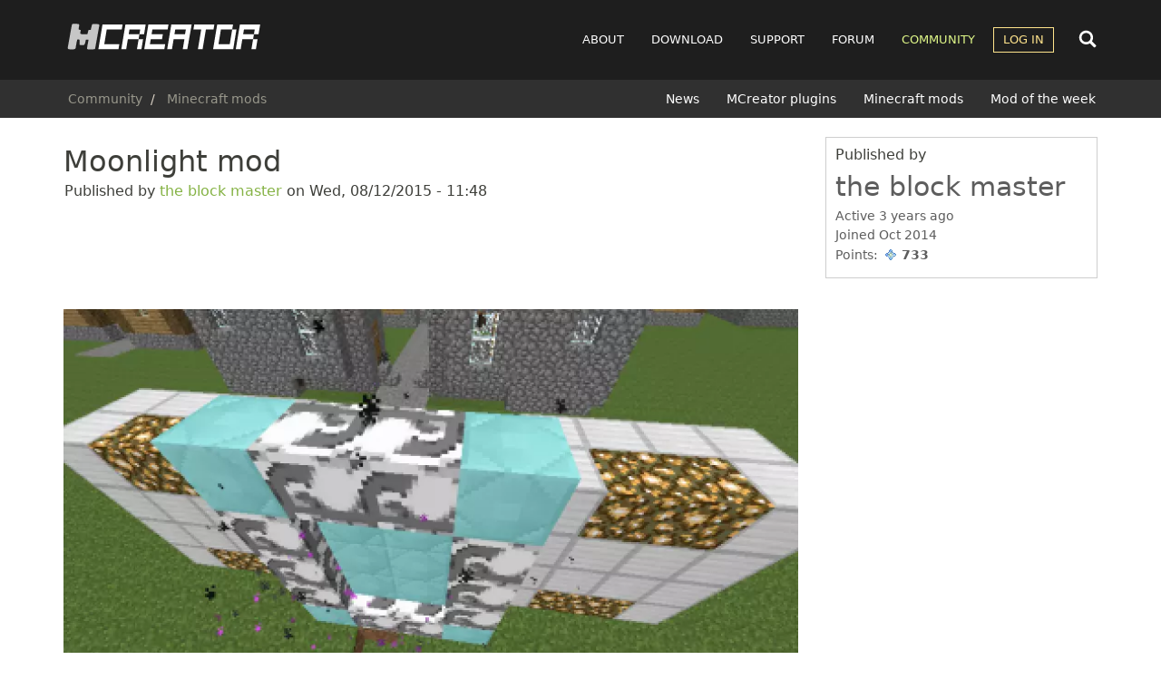

--- FILE ---
content_type: text/html; charset=UTF-8
request_url: https://mcreator.net/modification/15309/moonlight-mod
body_size: 11990
content:
<!DOCTYPE html>
<html  lang="en" dir="ltr">
  <head>
        <link rel="preconnect" href="https://cdn.mcreator.net" crossorigin>
        <link rel="preconnect" href="https://pagead2.googlesyndication.com" crossorigin>
    <link rel="preconnect" href="https://googleads.g.doubleclick.net" crossorigin>

    
    <meta charset="utf-8" />
<script async>!function(){var e=window.location.hostname,t=document.createElement("script"),n=document.getElementsByTagName("script")[0],a="https://cmp.inmobi.com".concat("/choice/","MH8trVM4TdTZW","/",e,"/choice.js?tag_version=V3"),p=0;t.async=!0,t.type="text/javascript",t.src=a,n.parentNode.insertBefore(t,n),function(){for(var e,t="__tcfapiLocator",n=[],a=window;a;){try{if(a.frames[t]){e=a;break}}catch(e){}if(a===window.top)break;a=a.parent}e||(!function e(){var n=a.document,p=!!a.frames[t];if(!p)if(n.body){var s=n.createElement("iframe");s.style.cssText="display:none",s.name=t,n.body.appendChild(s)}else setTimeout(e,5);return!p}(),a.__tcfapi=function(){var e,t=arguments;if(!t.length)return n;if("setGdprApplies"===t[0])t.length>3&&2===t[2]&&"boolean"==typeof t[3]&&(e=t[3],"function"==typeof t[2]&&t[2]("set",!0));else if("ping"===t[0]){var a={gdprApplies:e,cmpLoaded:!1,cmpStatus:"stub"};"function"==typeof t[2]&&t[2](a)}else"init"===t[0]&&"object"==typeof t[3]&&(t[3]=Object.assign(t[3],{tag_version:"V3"})),n.push(t)},a.addEventListener("message",(function(e){var t="string"==typeof e.data,n={};try{n=t?JSON.parse(e.data):e.data}catch(e){}var a=n.__tcfapiCall;a&&window.__tcfapi(a.command,a.version,(function(n,p){var s={__tcfapiReturn:{returnValue:n,success:p,callId:a.callId}};t&&(s=JSON.stringify(s)),e&&e.source&&e.source.postMessage&&e.source.postMessage(s,"*")}),a.parameter)}),!1))}(),function(){const e=["2:tcfeuv2","6:uspv1","7:usnatv1","8:usca","9:usvav1","10:uscov1","11:usutv1","12:usctv1"];window.__gpp_addFrame=function(e){if(!window.frames[e])if(document.body){var t=document.createElement("iframe");t.style.cssText="display:none",t.name=e,document.body.appendChild(t)}else window.setTimeout(window.__gpp_addFrame,10,e)},window.__gpp_stub=function(){var t=arguments;if(__gpp.queue=__gpp.queue||[],__gpp.events=__gpp.events||[],!t.length||1==t.length&&"queue"==t[0])return __gpp.queue;if(1==t.length&&"events"==t[0])return __gpp.events;var n=t[0],a=t.length>1?t[1]:null,p=t.length>2?t[2]:null;if("ping"===n)a({gppVersion:"1.1",cmpStatus:"stub",cmpDisplayStatus:"hidden",signalStatus:"not ready",supportedAPIs:e,cmpId:10,sectionList:[],applicableSections:[-1],gppString:"",parsedSections:{}},!0);else if("addEventListener"===n){"lastId"in __gpp||(__gpp.lastId=0),__gpp.lastId++;var s=__gpp.lastId;__gpp.events.push({id:s,callback:a,parameter:p}),a({eventName:"listenerRegistered",listenerId:s,data:!0,pingData:{gppVersion:"1.1",cmpStatus:"stub",cmpDisplayStatus:"hidden",signalStatus:"not ready",supportedAPIs:e,cmpId:10,sectionList:[],applicableSections:[-1],gppString:"",parsedSections:{}}},!0)}else if("removeEventListener"===n){for(var i=!1,o=0;o<__gpp.events.length;o++)if(__gpp.events[o].id==p){__gpp.events.splice(o,1),i=!0;break}a({eventName:"listenerRemoved",listenerId:p,data:i,pingData:{gppVersion:"1.1",cmpStatus:"stub",cmpDisplayStatus:"hidden",signalStatus:"not ready",supportedAPIs:e,cmpId:10,sectionList:[],applicableSections:[-1],gppString:"",parsedSections:{}}},!0)}else"hasSection"===n?a(!1,!0):"getSection"===n||"getField"===n?a(null,!0):__gpp.queue.push([].slice.apply(t))},window.__gpp_msghandler=function(e){var t="string"==typeof e.data;try{var n=t?JSON.parse(e.data):e.data}catch(e){n=null}if("object"==typeof n&&null!==n&&"__gppCall"in n){var a=n.__gppCall;window.__gpp(a.command,(function(n,p){var s={__gppReturn:{returnValue:n,success:p,callId:a.callId}};e.source.postMessage(t?JSON.stringify(s):s,"*")}),"parameter"in a?a.parameter:null,"version"in a?a.version:"1.1")}},"__gpp"in window&&"function"==typeof window.__gpp||(window.__gpp=window.__gpp_stub,window.addEventListener("message",window.__gpp_msghandler,!1),window.__gpp_addFrame("__gppLocator"))}();var s=function(){var e=arguments;typeof window.__uspapi!==s&&setTimeout((function(){void 0!==window.__uspapi&&window.__uspapi.apply(window.__uspapi,e)}),500)};if(void 0===window.__uspapi){window.__uspapi=s;var i=setInterval((function(){p++,window.__uspapi===s&&p<3?console.warn("USP is not accessible"):clearInterval(i)}),6e3)}}();</script>
<meta name="description" content="This mod adds a trident, a dimension, an ore, a block and more! (currentlyhere is no crafting recipe for moonlight block, therefore you cannot travel to the dimension in survival, sorry:( ) crafting recipes: file:///C:/Users/Geordieman/AppData/Roaming/.minecraft/screenshots/2015-08-12_11.59.18.png" />
<meta name="abstract" content="MCreator is open source software used to make Minecraft Java Edition mods, Bedrock Edition Add-Ons, resource packs, and data packs using an intuitive easy-to-learn interface or with an integrated code editor. It is used worldwide by Minecraft players, mod developers, for education and by STEM workshops." />
<meta name="keywords" content="mod maker,minecraft mod maker,game server,game design,mods,free download,mod maker,mod download,minecraft forge,computer games" />
<meta name="viewport" content="width=device-width, initial-scale=1.0" />
<script async src="//cdn.mcreator.net/sites/default/files/google_analytics/gtag.js?t9a662"></script>
<script>window.dataLayer = window.dataLayer || [];function gtag(){dataLayer.push(arguments)};gtag("js", new Date());gtag("set", "developer_id.dMDhkMT", true);gtag("config", "G-ZHWV4L0SPX", {"groups":"default","page_placeholder":"PLACEHOLDER_page_location","allow_ad_personalization_signals":false});</script>
<script>var ct_check_js_val = '8cf13302febdeae7aa69edc902bfda2c';var drupal_ac_antibot_cookie_value = 'c4791310e78e9840aa66ca045c0e76762d33cbd8d528c26e6b6635ea99491569';var ct_use_cookies = 1;var ct_use_alt_cookies = 0;var ct_capture_buffer = 0;var ct_use_bot_detector = 1;</script>
<script type="application/ld+json">{
    "@context": "https://schema.org",
    "@graph": [
        {
            "@type": "WebPage",
            "@id": "https://mcreator.net/modification/15309/moonlight-mod",
            "description": "This mod adds a trident, a dimension, an ore, a block and more! (currentlyhere is no crafting recipe for moonlight block, therefore you cannot travel to the dimension in survival, sorry:( )\ncrafting recipes:\nfile:///C:/Users/Geordieman/AppData/Roaming/.minecraft/screenshots/2015-08-12_11.59.18.png"
        }
    ]
}</script>
<link rel="icon" href="//cdn.mcreator.net/themes/mcreator/favicon.ico" type="image/vnd.microsoft.icon" />
<link rel="canonical" href="https://mcreator.net/modification/15309/moonlight-mod" />
<link rel="shortlink" href="https://mcreator.net/node/15309" />


    <meta name="theme-color" content="#8be05f">
    <meta name="robots" content="max-image-preview:large">

    <link rel="apple-touch-icon" sizes="180x180" href="https://cdn.mcreator.net/image/apple-touch-icon.png">
    <link rel="icon" type="image/png" sizes="32x32" href="https://cdn.mcreator.net/image/favicon-32x32.png">
    <link rel="icon" type="image/png" sizes="16x16" href="https://cdn.mcreator.net/image/favicon-16x16.png">

    <title>Moonlight mod | MCreator</title>

    <link rel="stylesheet" media="all" href="//cdn.mcreator.net/sites/default/files/css/css_gySERov9j7VhCozwVAG4liU-DEpd-67lZALchELkBfA.css?delta=0&amp;language=en&amp;theme=mcreator&amp;include=eJxty-0KwjAMheEbqssllXTLumq6lCR12937BQrqnxfOA4d257JeYNLekAd6zTAzZnhk-DMjnnEPdVRCFwXsvog2XOljmSUhn8yP-yG_PdZiIzSVrGT2xbagUrDDnCokNArXQpvBs0OVqTOFjdIsWmMScXPFBj9yA-o6Utk" />
<link rel="stylesheet" media="all" href="//cdn.mcreator.net/sites/default/files/css/css_KXjk7EwZK4mTAEQdr7vnzGhalXK1ybyux9dHxxmR4wI.css?delta=1&amp;language=en&amp;theme=mcreator&amp;include=eJxty-0KwjAMheEbqssllXTLumq6lCR12937BQrqnxfOA4d257JeYNLekAd6zTAzZnhk-DMjnnEPdVRCFwXsvog2XOljmSUhn8yP-yG_PdZiIzSVrGT2xbagUrDDnCokNArXQpvBs0OVqTOFjdIsWmMScXPFBj9yA-o6Utk" />

    <script src="//cdn.mcreator.net/sites/default/files/js/js_pCDWrIK-9dwOfA6nNEX1qyraAIT_cwrSlNM5cTpNpbo.js?scope=header&amp;delta=0&amp;language=en&amp;theme=mcreator&amp;include=[base64]"></script>

  </head>
  <body class="page-id-15309 path-node page-node-type-modification">
        <script>function shouldUseDarkMode(){return localStorage.getItem("darkmode")==="enabled"}shouldUseDarkMode()&&document.body.classList.add("darkmode");</script>
    <a href="#main-content" class="visually-hidden focusable skip-link">
      Skip to main content
    </a>
    
      <div class="dialog-off-canvas-main-canvas" data-off-canvas-main-canvas>
                        <header class="navbar navbar-default" id="navbar">

            <div class="container">

    <div class="navbar-header">
          <div class="region region-navigation">
                <a class="logo navbar-btn pull-left" href="/" title="Home" rel="home">
            <img src="//cdn.mcreator.net/themes/mcreator/logo.svg" alt="Home" width="220" height="36" />
        </a>
            
  </div>

                    <button type="button" class="navbar-toggle collapsed" data-toggle="collapse" data-target="#navbar-collapse">
                <span class="sr-only">Toggle navigation</span>
                <span class="icon-bar top-bar"></span>
                <span class="icon-bar middle-bar"></span>
                <span class="icon-bar bottom-bar"></span>
            </button>
            </div>

    <div id="navbar-other">
        <div class="search-nav" id="search-nav-div">
            <form action="/search/content">
                <input name="keys" id="search-nav-input" aria-label="Search content">
            </form>
        </div>

        <div class="search-button search-open">
            <svg width="24" height="24">
                <use href="//mcreator.net/image/sprite.svg#search"></use>
            </svg>
        </div>
    </div>

            <div id="navbar-collapse" class="navbar-collapse collapse">

              <div class="region region-navigation-collapsible">
    <nav role="navigation" aria-labelledby="block-mcreator-main-menu-menu" id="block-mcreator-main-menu">
            
  <h2 class="visually-hidden" id="block-mcreator-main-menu-menu">Main navigation</h2>
  

        
      <ul class="menu menu--main nav navbar-nav">
                      <li class="about first">
                                        <a href="/about" title="About" data-drupal-link-system-path="node/6">About</a>
              </li>
                      <li class="download">
                                        <a href="/download" data-drupal-link-system-path="download">Download</a>
              </li>
                      <li class="support">
                                        <a href="/support" data-drupal-link-system-path="support">Support</a>
              </li>
                      <li class="forum">
                                        <a href="/forum" data-drupal-link-system-path="forum">Forum</a>
              </li>
                      <li class="community active active-trail">
                                        <a href="/community" class="active-trail" data-drupal-link-system-path="community">Community</a>
              </li>
                      <li class="log-in expanded dropdown last">
                                                                    <a href="/user/login" class="dropdown-toggle" data-toggle="dropdown" data-drupal-link-system-path="user/login">Log in <span class="caret"></span></a>
                        <ul class="dropdown-menu">
                      <li class="first last">
                                        <a href="/user/register" data-drupal-link-system-path="user/register">Register</a>
              </li>
        </ul>
  
              </li>
        </ul>
  

  </nav>

  </div>

        </div>
    
</div>

            
                <div class="header-below">
                    <div class="container">

                                                                                    <div class="header-breadcrumb">
                                      <div class="region region-breadcrumb-header">
        <ol class="breadcrumb">
          <li >
                  <a href="/community">Community</a>
              </li>
          <li >
                  <a href="/modifications">Minecraft mods</a>
              </li>
      </ol>


  </div>

                                </div>
                                                    
                                                                                    <div class="header-submenu">
                                      <div class="region region-submenu-header">
    <nav role="navigation" aria-labelledby="block-submenucommunity-menu" id="block-submenucommunity">
            
  <h2 class="visually-hidden" id="block-submenucommunity-menu">SUBMENU: Community</h2>
  

        
      <ul class="menu menu--submenu nav">
                      <li class="first">
                                        <a href="/news" data-drupal-link-system-path="news">News</a>
              </li>
                      <li>
                                        <a href="/plugins" data-drupal-link-system-path="plugins">MCreator plugins</a>
              </li>
                      <li>
                                        <a href="/modifications" data-drupal-link-system-path="modifications">Minecraft mods</a>
              </li>
                      <li class="last">
                                        <a href="/motw" data-drupal-link-system-path="motw">Mod of the week</a>
              </li>
        </ul>
  

  </nav>

  </div>

                                </div>
                                                                        </div>
                </div>

            
        </header>
    
    <div role="main" class="main-container container js-quickedit-main-content">
        <div class="row">
                                                            <div class="col-sm-12">
                        
                    </div>
                                    </div>
        <div class="row" id="main-content-region">
            
                        
            
            <section class="content-cont col-sm-8 sds">

                                                                            <div class="highlighted">  <div class="region region-highlighted">
    <div data-drupal-messages-fallback class="hidden"></div>

  </div>
</div>
                                    
                                                                            
                                    
                                                    <a href="#main-content" id="main-content" tabindex="-1" aria-label="Main content"></a>
                      <div class="region region-content">
        <h1 class="page-header">
<span>Moonlight mod</span>
</h1>

  <article data-history-node-id="15309" class="modification full clearfix">

    
    
        

            <footer>
                        <div class="author">
                Published by 
<span><a title="View user profile." href="/user/54985/block-master">the block master</a></span>
 on 
<span><time datetime="2015-08-12T11:48:09+00:00" title="Wednesday, August 12, 2015 - 11:48">Wed, 08/12/2015 - 11:48</time>
</span>
                
            </div>
        </footer>
    
    <div class="content">
        <div class="adsensead mobile-hide" style="margin-top: -15px; margin-bottom: 15px;">
    <ins class="adsbygoogle ad_banner"
         style="display:block"
         data-ad-client="ca-pub-4471283055234552"
         data-ad-slot="5746003828"
         data-ad-format="horizontal"
         data-full-width-responsive="true"></ins>
    <script>
        (adsbygoogle = window.adsbygoogle || []).push({});
    </script>
</div>
<div class="field field--name-field-images field--items field--carousel">
    <div id="field-carousel">
        
        <div class="carousel-inner">
                            <div class="item active">
                                                                    <picture>
                  <source srcset="//cdn.mcreator.net/sites/default/files/styles/modification_slider_pi/public/modifications/2015-08-12_12.27.59.webp?itok=gRvK6znk 1x" type="image/webp" width="800" height="430"/>
              <source srcset="//cdn.mcreator.net/sites/default/files/styles/modification_slider_pi/public/modifications/2015-08-12_12.27.59.png?itok=gRvK6znk 1x" type="image/png" width="800" height="430"/>
                  <img loading="eager" fetchpriority="high" srcset="//cdn.mcreator.net/sites/default/files/styles/modification_slider_pi/public/modifications/2015-08-12_12.27.59.png?itok=gRvK6znk 1x" width="800" height="430" src="//cdn.mcreator.net/sites/default/files/styles/modification_slider_pi/public/modifications/2015-08-12_12.27.59.png?itok=gRvK6znk" alt="" class="img-responsive" />

  </picture>


                                        <div class="carousel-caption">
                        <span></span>
                        <p></p>
                    </div>
                </div>
                    </div>

            </div>
</div><div class="field field--name-field-download-count"><div class="field--label">Downloads:</div><div class="field--item">103</div></div>

    


<div class="flag flag-upvote-modification js-flag-upvote-modification-15309 action-flag">
    <span class="upvote-mod-stats">Upvotes: <span class="field--item">0</span></span>
    </div>

<div class="socshare">
    <span class="lead">Share this:</span>
    <ul>
        <li>
            <a href="https://twitter.com/intent/tweet?url=https%3A%2F%2Fmcreator.net%2Fmodification%2F15309%2Fmoonlight-mod" target="_blank" rel="nofollow">
                <svg class="icon-twitter"><use href="//mcreator.net/image/sprite.svg#twitter"></use></svg>
            </a>
        </li>
        <li>
            <a href="https://www.facebook.com/sharer/sharer.php?u=https%3A%2F%2Fmcreator.net%2Fmodification%2F15309%2Fmoonlight-mod" target="_blank" rel="nofollow">
                <svg class="icon-facebook"><use href="//mcreator.net/image/sprite.svg#facebook"></use></svg>
            </a>
        </li>
        <li class="share-other">
            <span style="cursor: pointer;">
                <span id="shareother">Other</span>
            </span>
        </li>
    </ul>
</div>

<script>
    document.getElementById('shareother').addEventListener('click', async () => {
        if (navigator.share) {
            try {
                await navigator.share({
                    title: document.title,
                    url: document.location.href.split('#')[0]
                });
            } catch (e) {
            }
        }
    });
</script>
  <div class="field field--name-field-release-type field--type-list-string field--label-inline">
    <div class="field--label">Project status</div>
              <div class="field--item">In development</div>
          </div>

  <div class="field field--name-field-minecraft-version field--type-list-string field--label-inline">
    <div class="field--label">Supported Minecraft versions</div>
          <div class="field--items">
              <div class="field--item">1.7.10</div>
              </div>
      </div>
<p><a href="#moddownloads">Jump to downloads</a><br></p>
            <div class="field field--name-body field--type-text-with-summary field--label-hidden field--item"><p><img alt="How to craft the moonlight potion" src="///C:/Users/Geordieman/AppData/Roaming/.minecraft/screenshots/2015-08-12_11.59.18.png">This mod adds a trident, a dimension, an ore, a block and more!<img alt src="///C:/Users/Geordieman/AppData/Roaming/.minecraft/screenshots/2015-08-12_11.59.18.png">&nbsp;(currentlyhere is no crafting recipe for moonlight block, therefore you cannot travel to the dimension in survival, sorry:( )</p>
<p>crafting recipes:</p>
<p>file:///C:/Users/Geordieman/AppData/Roaming/.minecraft/screenshots/2015-08-12_11.59.18.png</p>
<p>file:///C:/Users/Geordieman/AppData/Roaming/.minecraft/screenshots/2015-08-12_12.05.40.png</p>
<p>file:///C:/Users/Geordieman/AppData/Roaming/.minecraft/screenshots/2015-08-12_12.06.21.png</p></div>
      <a name="moddownloads"></a><div class="field-group-tabs-wrapper"><div data-vertical-tabs-panes><input class="vertical-tabs__active-tab" type="hidden" /><div class="js-form-wrapper form-wrapper form-item js-form-item panel panel-default" id="mod-download">

              <div class="panel-heading">
                          <a aria-controls="mod-download--content" aria-expanded="true" aria-pressed="true" data-toggle="collapse" role="button" class="panel-title" href="#mod-download--content">Downloads</a>
              </div>
      
            
    
    <div id="mod-download--content" class="panel-body panel-collapse collapse fade in">
            
  <div class="field field--name-field-modification-file field--type-file field--label-above">
    <div class="field--label">Minecraft mod files</div>
          <div class="field--items">
              <div class="field--item"><span class="file">
      <span class="file-icon">
          <span class="icon glyphicon glyphicon-file text-primary" aria-hidden="true"></span>
      </span>
      <span class="file-link">
          <a href="/modificationdl/15309/file/0/31468">moonlight mod- 1.7.10.zip</a>      </span>
      <span class="file-size">Uploaded on: 08/12/2015 - 11:48&nbsp;&nbsp;&nbsp;File size: 75.69 KB</span>
</span></div>
              </div>
      </div>

          </div>
  
    
</div>
</div>
</div><div class="adsensead" style="margin-bottom: 45px; margin-top: 30px;">
    <ins class="adsbygoogle ad_banner"
         style="display:block"
         data-ad-client="ca-pub-4471283055234552"
         data-ad-slot="5746003828"
         data-ad-format="horizontal"
         data-full-width-responsive="true"></ins>
    <script>
        (adsbygoogle = window.adsbygoogle || []).push({});
    </script>
</div>
<section id="node-modification-comment" class="comments">

  <a name="comment-form"></a>

  
  
  <a name="comments"></a>

  <div class="allcomments">
    

<article data-comment-user-id="54985" id="comment-22530" class="js-ajax-comments-id-22530 js-comment">

    <div class="comment-wrapper">

        <div class="comment-img">
            <article>
  
            <div class="field field--name-user-picture field--type-image field--label-hidden field--item">  <a href="/user/54985/block-master">  <picture>
                  <source srcset="//cdn.mcreator.net/sites/default/files/styles/thumbnail/public/pictures/picture-54985-1451238045.webp?itok=kjsF3LpO 1x" type="image/webp" width="100" height="100"/>
              <source srcset="//cdn.mcreator.net/sites/default/files/styles/thumbnail/public/pictures/picture-54985-1451238045.jpg?itok=kjsF3LpO 1x" type="image/jpeg" width="100" height="100"/>
                  <img loading="lazy" srcset="//cdn.mcreator.net/sites/default/files/styles/thumbnail/public/pictures/picture-54985-1451238045.jpg?itok=kjsF3LpO 1x" width="100" height="100" src="//cdn.mcreator.net/sites/default/files/styles/thumbnail/public/pictures/picture-54985-1451238045.jpg?itok=kjsF3LpO" alt="Profile picture for user the block master" class="img-responsive" />

  </picture>
</a>
</div>
      </article>

        </div>

        <div class="comment-content">
            <footer>

                <mark class="hidden" data-comment-timestamp="1452327796"></mark>

                <p>
                                            <span class="usertag op">Author</span>
                    
                    
                    
                    Submitted by <a title="View user profile." href="/user/54985/block-master">the block master</a> on Sat, 01/09/2016 - 08:23

                    <a class="comment-permalink" href="/comment/22530/#comment-22530" title="Link to this comment">Permalink</a>
                </p>

                
            </footer>
            <div>
                                
            <div class="field field--name-comment-body field--type-text-long field--label-hidden field--item"><p>Bad news! Because  I made this mod on my old laptop I no longer have the files :( I cant update it...<br />
But I can recreate it ;)...</p>
</div>
      <ul class="links inline list-inline"><li class="comment-forbidden"><a href="/user/login?destination=/modification/15309/moonlight-mod%23comment-form">Log in</a> or <a href="/user/register?destination=/modification/15309/moonlight-mod%23comment-form">register</a> to post comments</li></ul>
            </div>
        </div>

    </div>

</article>


<article data-comment-user-id="197747" id="comment-22112" class="js-ajax-comments-id-22112 js-comment">

    <div class="comment-wrapper">

        <div class="comment-img">
            <article>
  
            <div class="field field--name-user-picture field--type-image field--label-hidden field--item">  <a href="/user/197747/freddizzz789">  <picture>
                  <source srcset="//cdn.mcreator.net/sites/default/files/styles/thumbnail/public/default_images/avatar_2.webp?itok=irWI5rT3 1x" type="image/webp" width="90" height="90"/>
              <source srcset="//cdn.mcreator.net/sites/default/files/styles/thumbnail/public/default_images/avatar_2.png?itok=irWI5rT3 1x" type="image/png" width="90" height="90"/>
                  <img loading="lazy" srcset="//cdn.mcreator.net/sites/default/files/styles/thumbnail/public/default_images/avatar_2.png?itok=irWI5rT3 1x" width="90" height="90" src="//cdn.mcreator.net/sites/default/files/styles/thumbnail/public/default_images/avatar_2.png?itok=irWI5rT3" alt="MCreator User Profile Picture" class="img-responsive" />

  </picture>
</a>
</div>
      </article>

        </div>

        <div class="comment-content">
            <footer>

                <mark class="hidden" data-comment-timestamp="1451389022"></mark>

                <p>
                    
                    
                    
                    Submitted by <a title="View user profile." href="/user/197747/freddizzz789">freddizzz789</a> on Tue, 12/29/2015 - 11:37

                    <a class="comment-permalink" href="/comment/22112/#comment-22112" title="Link to this comment">Permalink</a>
                </p>

                
            </footer>
            <div>
                                
            <div class="field field--name-comment-body field--type-text-long field--label-hidden field--item"><p>could you add some weapons plz! i play  the mod but there are no weapons! if there are i can not<br />
get them on my pc????</p>
</div>
      <ul class="links inline list-inline"><li class="comment-forbidden"><a href="/user/login?destination=/modification/15309/moonlight-mod%23comment-form">Log in</a> or <a href="/user/register?destination=/modification/15309/moonlight-mod%23comment-form">register</a> to post comments</li></ul>
            </div>
        </div>

    </div>

</article>


<article data-comment-user-id="54985" id="comment-21987" class="js-ajax-comments-id-21987 js-comment">

    <div class="comment-wrapper">

        <div class="comment-img">
            <article>
  
            <div class="field field--name-user-picture field--type-image field--label-hidden field--item">  <a href="/user/54985/block-master">  <picture>
                  <source srcset="//cdn.mcreator.net/sites/default/files/styles/thumbnail/public/pictures/picture-54985-1451238045.webp?itok=kjsF3LpO 1x" type="image/webp" width="100" height="100"/>
              <source srcset="//cdn.mcreator.net/sites/default/files/styles/thumbnail/public/pictures/picture-54985-1451238045.jpg?itok=kjsF3LpO 1x" type="image/jpeg" width="100" height="100"/>
                  <img loading="lazy" srcset="//cdn.mcreator.net/sites/default/files/styles/thumbnail/public/pictures/picture-54985-1451238045.jpg?itok=kjsF3LpO 1x" width="100" height="100" src="//cdn.mcreator.net/sites/default/files/styles/thumbnail/public/pictures/picture-54985-1451238045.jpg?itok=kjsF3LpO" alt="Profile picture for user the block master" class="img-responsive" />

  </picture>
</a>
</div>
      </article>

        </div>

        <div class="comment-content">
            <footer>

                <mark class="hidden" data-comment-timestamp="1451131692"></mark>

                <p>
                                            <span class="usertag op">Author</span>
                    
                    
                    
                    Submitted by <a title="View user profile." href="/user/54985/block-master">the block master</a> on Sat, 12/26/2015 - 12:08

                    <a class="comment-permalink" href="/comment/21987/#comment-21987" title="Link to this comment">Permalink</a>
                </p>

                
            </footer>
            <div>
                                
            <div class="field field--name-comment-body field--type-text-long field--label-hidden field--item"><p>Im updating it!</p>
</div>
      <ul class="links inline list-inline"><li class="comment-forbidden"><a href="/user/login?destination=/modification/15309/moonlight-mod%23comment-form">Log in</a> or <a href="/user/register?destination=/modification/15309/moonlight-mod%23comment-form">register</a> to post comments</li></ul>
            </div>
        </div>

    </div>

</article>


<article data-comment-user-id="152060" id="comment-18362" class="js-ajax-comments-id-18362 js-comment">

    <div class="comment-wrapper">

        <div class="comment-img">
            <article>
  
            <div class="field field--name-user-picture field--type-image field--label-hidden field--item">  <a href="/user/152060/mordorne">  <picture>
                  <source srcset="//cdn.mcreator.net/sites/default/files/styles/thumbnail/public/default_images/avatar_2.webp?itok=irWI5rT3 1x" type="image/webp" width="90" height="90"/>
              <source srcset="//cdn.mcreator.net/sites/default/files/styles/thumbnail/public/default_images/avatar_2.png?itok=irWI5rT3 1x" type="image/png" width="90" height="90"/>
                  <img loading="lazy" srcset="//cdn.mcreator.net/sites/default/files/styles/thumbnail/public/default_images/avatar_2.png?itok=irWI5rT3 1x" width="90" height="90" src="//cdn.mcreator.net/sites/default/files/styles/thumbnail/public/default_images/avatar_2.png?itok=irWI5rT3" alt="MCreator User Profile Picture" class="img-responsive" />

  </picture>
</a>
</div>
      </article>

        </div>

        <div class="comment-content">
            <footer>

                <mark class="hidden" data-comment-timestamp="1439761916"></mark>

                <p>
                    
                    
                    
                    Submitted by <a title="View user profile." href="/user/152060/mordorne">Mordorne</a> on Sun, 08/16/2015 - 21:51

                    <a class="comment-permalink" href="/comment/18362/#comment-18362" title="Link to this comment">Permalink</a>
                </p>

                
            </footer>
            <div>
                                
            <div class="field field--name-comment-body field--type-text-long field--label-hidden field--item"><p>Could you please update this mod with more items and blocks. Also add crafting recipe to the dimension blocks please. Then it would be epic</p>
</div>
      <ul class="links inline list-inline"><li class="comment-forbidden"><a href="/user/login?destination=/modification/15309/moonlight-mod%23comment-form">Log in</a> or <a href="/user/register?destination=/modification/15309/moonlight-mod%23comment-form">register</a> to post comments</li></ul>
            </div>
        </div>

    </div>

</article>


<article data-comment-user-id="54985" id="comment-18241" class="js-ajax-comments-id-18241 js-comment">

    <div class="comment-wrapper">

        <div class="comment-img">
            <article>
  
            <div class="field field--name-user-picture field--type-image field--label-hidden field--item">  <a href="/user/54985/block-master">  <picture>
                  <source srcset="//cdn.mcreator.net/sites/default/files/styles/thumbnail/public/pictures/picture-54985-1451238045.webp?itok=kjsF3LpO 1x" type="image/webp" width="100" height="100"/>
              <source srcset="//cdn.mcreator.net/sites/default/files/styles/thumbnail/public/pictures/picture-54985-1451238045.jpg?itok=kjsF3LpO 1x" type="image/jpeg" width="100" height="100"/>
                  <img loading="lazy" srcset="//cdn.mcreator.net/sites/default/files/styles/thumbnail/public/pictures/picture-54985-1451238045.jpg?itok=kjsF3LpO 1x" width="100" height="100" src="//cdn.mcreator.net/sites/default/files/styles/thumbnail/public/pictures/picture-54985-1451238045.jpg?itok=kjsF3LpO" alt="Profile picture for user the block master" class="img-responsive" />

  </picture>
</a>
</div>
      </article>

        </div>

        <div class="comment-content">
            <footer>

                <mark class="hidden" data-comment-timestamp="1439380154"></mark>

                <p>
                                            <span class="usertag op">Author</span>
                    
                    
                    
                    Submitted by <a title="View user profile." href="/user/54985/block-master">the block master</a> on Wed, 08/12/2015 - 11:49

                    <a class="comment-permalink" href="/comment/18241/#comment-18241" title="Link to this comment">Permalink</a>
                </p>

                
            </footer>
            <div>
                                
            <div class="field field--name-comment-body field--type-text-long field--label-hidden field--item"><p>How do you like the mod!</p>
</div>
      <ul class="links inline list-inline"><li class="comment-forbidden"><a href="/user/login?destination=/modification/15309/moonlight-mod%23comment-form">Log in</a> or <a href="/user/register?destination=/modification/15309/moonlight-mod%23comment-form">register</a> to post comments</li></ul>
            </div>
        </div>

    </div>

</article>

  </div>

</section>
<ul class="links inline list-inline"><li class="comment-forbidden"><a href="/user/login?destination=/modification/15309/moonlight-mod%23comment-form">Log in</a> or <a href="/user/register?destination=/modification/15309/moonlight-mod%23comment-form">register</a> to post comments</li></ul><div class="views-element-container form-group"></div>

    </div>

</article>


  </div>

                            </section>

                                                            <aside class="sidebar-second col-sm-4 sds" id="main-sidebar" role="complementary">
                          <div class="region region-sidebar-second">
    <section id="block-mcreatorauthorpanelblock" class="block block-mcreator-misc block-mcreator-authpan clearfix">
  
      <h2 class="block-title">Published by</h2>
    

      <div id="authorpane-block">




    <footer class="authorpane" data-user="54985">
        <div class="author" rel="schema:author">
            <a class="username" title="View user profile" href="/user/54985/block-master" typeof="schema:Person" property="schema:name">the block master
            </a>
                    </div>

        <div class="userindicator">
            <div class="lastseen" data-access-timestamp="1656880129"></div>
        </div>
        <div class="membersince">
            Joined Oct 2014
        </div>
                <div class="userpoints">
    Points: <span class="points"
                  data-user="54985"
                  data-user-A="1413786123"
                  data-user-days="4112.9963657407"
                  data-user-stats-node='[{&quot;type&quot;:&quot;wiki_page&quot;,&quot;count&quot;:0},{&quot;type&quot;:&quot;forum&quot;,&quot;count&quot;:0},{&quot;type&quot;:&quot;mcreator_plugin&quot;,&quot;count&quot;:0},{&quot;type&quot;:&quot;modification&quot;,&quot;count&quot;:1}]'
                  data-user-stats-comments='[{&quot;comment&quot;:&quot;54985&quot;,&quot;count&quot;:&quot;3&quot;}]'
    ></span>
    <div class="userpointsbox">
        <p>User statistics:</p>
        <ul>
            <li>Modifications: <span class="up_mods" data-user="54985"></span></li>
            <li>Forum topics: <span class="up_forums" data-user="54985"></span></li>
            <li>Wiki pages: <span class="up_wikis" data-user="54985"></span></li>
            <li>MCreator plugins: <span class="up_mcreator_plugins" data-user="54985"></span></li>
            <li>Comments: <span class="up_comments" data-user="54985"></span></li>
        </ul>
    </div>
</div>
        <ul class="userroles">
                    </ul>
    </footer>
</div>
  </section>

<section id="block-mcreatoradslarge" class="block block-mcreator-ads block-ad-large clearfix">
  
    

      <style>
    @media (min-width: 1200px) {
        .ad_large {
            width: 300px;
        }
    }
</style>
<div class="adsensead" style="">
    <ins class="adsbygoogle ad_large"
         style="display:block"
         data-ad-client="ca-pub-4471283055234552"
         data-ad-slot="7291677292"
         data-ad-format="auto"
         data-full-width-responsive="true"></ins>
    <script>
        (adsbygoogle = window.adsbygoogle || []).push({});
    </script>
</div>

  </section>

<section id="block-mcreatorprogressblock" class="block block-mcreator-misc block-mcreator-progress clearfix">
  
    

      
  </section>

<section id="block-mcreatorsidebarbuttonsblock" class="block block-mcreator-misc block-mcreator-buttons-sidebar clearfix">
  
    

      <div class="list-group" id="sidemenu">
    <a class="list-group-item it1" href="/support/knowledgebase">MCreator's Knowledge Base</a>
    <a class="list-group-item it2" href="/wiki">MCreator's Wiki</a>
    <a class="list-group-item it3" href="/changelog">MCreator's Changelog</a>
    <a class="list-group-item it4" href="/plugins">Explore MCreator Plugins</a>
    <a class="list-group-item it5" href="/education">MCreator for Education</a>
    <a class="list-group-item it7" href="https://github.com/MCreator/MCreator" target="_blank">MCreator's Source code</a>
    <a class="list-group-item narrow it8" href="/donate">Donate to MCreator's Maintainers
        <br><small>Support development and new features</small>
    </a>
    </div>

  </section>

<section class="views-element-container block block-views block-views-blockmod-of-the-week-block-1 clearfix" id="block-motw">
  
      <h2 class="block-title">Mod of the week</h2>
    

      <div class="form-group"><div class="motw view view-mod-of-the-week view-id-mod_of_the_week view-display-id-block_1 js-view-dom-id-f783d9d2061feb16ea455a1f0af6c54027b84f7b9b7b11a8b80410d1a8947a6d">
  
    
      
      <div class="view-content">
          <div class="views-row"><div class="views-field views-field-title"><span class="field-content"><a href="/modification/115960/battle-bears-beta" hreflang="en">The Battle Bears | Epic RPG Battles</a></span></div><div class="views-field views-field-field-images"><div class="field-content">  <a href="/modification/115960/battle-bears-beta">  <picture>
                  <source srcset="//cdn.mcreator.net/sites/default/files/styles/mod_of_the_week_thumbnail/public/2025-08/battlebears1.0.2.webp?itok=objejBV9 1x" type="image/webp" width="360" height="240"/>
              <source srcset="//cdn.mcreator.net/sites/default/files/styles/mod_of_the_week_thumbnail/public/2025-08/battlebears1.0.2.png?itok=objejBV9 1x" type="image/png" width="360" height="240"/>
                  <img loading="lazy" srcset="//cdn.mcreator.net/sites/default/files/styles/mod_of_the_week_thumbnail/public/2025-08/battlebears1.0.2.png?itok=objejBV9 1x" width="360" height="240" src="//cdn.mcreator.net/sites/default/files/styles/mod_of_the_week_thumbnail/public/2025-08/battlebears1.0.2.png?itok=objejBV9" alt="Welcome to 1.0.2!" class="img-responsive" />

  </picture>
</a>
</div></div></div>

    </div>
  
            <div class="view-footer">
      <p class="lead motw-page-link"><a href="/motw">Submit your mod now</a></p>
    </div>
    </div>
</div>

  </section>

<section id="block-mcreator-mcreatoradscustomadrectangle" class="block block-mcreator-ads block-mcreator-ads-custom-ad-rectangle clearfix">
  
    

      
  </section>

<section class="views-element-container block block-views block-views-blockrecent-modifications-block-1 clearfix" id="block-views-block-recent-modifications-block-1">
  
      <h2 class="block-title">New Minecraft mods</h2>
    

      <div class="form-group"><div class="view view-recent-modifications view-id-recent_modifications view-display-id-block_1 js-view-dom-id-38466edfb9b83a8a84cc546dd86f8db691b66a616f5479dccc9b4ee36ecd7e30">
  
    
      
      <div class="view-content">
      <div class="item-list">
  
  <ul>

          <li><div class="views-field views-field-title"><span class="field-content"><span class="modc modc-87"></span> <a href="/modification/121461/just-enough-swords-jes" hreflang="en">Just Enough Swords [JES]</a></span></div></li>
          <li><div class="views-field views-field-title"><span class="field-content"><span class="modc modc-88"></span> <a href="/modification/121463/age-dragons" hreflang="en">Age of Dragons</a></span></div></li>
          <li><div class="views-field views-field-title"><span class="field-content"><span class="modc modc-91"></span> <a href="/modification/121456/useful-nanites" hreflang="en">Useful Nanites</a></span></div></li>
          <li><div class="views-field views-field-title"><span class="field-content"><span class="modc modc-89"></span> <a href="/modification/121443/xp-theory" hreflang="en">XP Theory</a></span></div></li>
          <li><div class="views-field views-field-title"><span class="field-content"><span class="modc modc-85"></span> <a href="/modification/121405/space-station-craft-14" hreflang="en">Space Station Craft 14</a></span></div></li>
          <li><div class="views-field views-field-title"><span class="field-content"><span class="modc modc-86"></span> <a href="/modification/119419/alit-magitech" hreflang="en">ALIT: Magitech</a></span></div></li>
          <li><div class="views-field views-field-title"><span class="field-content"><span class="modc modc-83"></span> <a href="/modification/119181/legendares-weapons" hreflang="en">Legendares Weapons</a></span></div></li>
          <li><div class="views-field views-field-title"><span class="field-content"><span class="modc modc-92"></span> <a href="/modification/119037/anything-mod" hreflang="en">The Anything Mod</a></span></div></li>
          <li><div class="views-field views-field-title"><span class="field-content"><span class="modc modc-90"></span> <a href="/modification/115270/lightning" hreflang="en">Beyond Tools</a></span></div></li>
          <li><div class="views-field views-field-title"><span class="field-content"><span class="modc modc-84"></span> <a href="/modification/115198/ardas-sculks" hreflang="en">Arda&#039;s Sculks</a></span></div></li>
          <li><div class="views-field views-field-title"><span class="field-content"><span class="modc modc-82"></span> <a href="/modification/113262/pc-mod" hreflang="en">PC Mod</a></span></div></li>
    
  </ul>

</div>

    </div>
  
          </div>
</div>

  </section>

<section id="block-mcreator-mcreatoradsrectangle-2" class="block block-mcreator-ads block-ad-rectangle clearfix">
  
    

      <div class="adsensead" style="">
    <ins class="adsbygoogle ad_rectangle"
         style="display:block"
         data-ad-client="ca-pub-4471283055234552"
         data-ad-slot="3585041626"
         data-ad-format="rectangle"
         data-full-width-responsive="true"></ins>
    <script>
        (adsbygoogle = window.adsbygoogle || []).push({});
    </script>
</div>

  </section>


  </div>

                    </aside>
                                    </div>

        
    </div>

  <footer class="footer">

    <div class="footer-sections container">

      <div class="row blocks-footer">
        <div class="col-xs-12 col-sm-12 col-md-3">
          <h3>About MCreator</h3>
          <ul>
            <li><a href="/about">About Mod Maker</a></li>
            <li><a href="/team">MCreator's Team</a></li>
            <li><a href="/education">For Education</a></li>
            <li><a href="//pylo.co/contact" target="_blank">Contact Us</a></li>
            <li><a href="/donate">Donate</a></li>
          </ul>
        </div>
        <div class="col-xs-6 col-sm-6 col-md-3">
          <h3>MCreator's Community</h3>
          <ul>
            <li><a href="/modifications">Minecraft Mods</a></li>
            <li><a href="/wiki">MCreator's Wiki</a></li>
            <li><a href="/forum">MCreator's Forum</a></li>
            <li><a href="/plugins">MCreator Plugins</a></li>
            <li><a href="/motw">Mod of the Week</a></li>
          </ul>
        </div>
        <div class="col-xs-6 col-sm-6 col-md-3">
          <h3>For Users</h3>
          <ul>
                        <li><a href="/support">Support Pages</a></li>
            <li><a href="/user/register">Create a New Account</a></li>
            <li><a href="/node/add/modification">Upload a Minecraft Mod</a></li>
            <li><a href="/node/add/forum">Start a Forum Topic</a></li>
            <li><a href="/motw">Submit Mod of the Week</a></li>
          </ul>
        </div>
        <div class="col-xs-12 col-sm-12 col-md-3">
          <div class="socialfooter">
            <a href="https://www.youtube.com/Pylo" target="_blank" aria-label="Pylo on YouTube">
                <svg width="32" height="32"><use href="//mcreator.net/image/sprite.svg#yt"></use></svg>
            </a>
            <a href="https://twitter.com/PyloDEV" target="_blank" aria-label="Pylo on Twitter">
                <svg width="32" height="32"><use href="//mcreator.net/image/sprite.svg#tw"></use></svg>
            </a>
            <a href="https://www.reddit.com/r/MCreator/" target="_blank" aria-label="MCreator on Reddit">
                <svg width="32" height="32"><use href="//mcreator.net/image/sprite.svg#rd"></use></svg>
            </a>
            <a href="https://www.instagram.com/pylocompany/" target="_blank" aria-label="Pylo on Instagram">
                <svg width="32" height="32"><use href="//mcreator.net/image/sprite.svg#ig"></use></svg>
            </a>
            <a href="https://www.facebook.com/PyloDEV" target="_blank" aria-label="Pylo on Facebook">
                <svg width="32" height="32"><use href="//mcreator.net/image/sprite.svg#fb"></use></svg>
            </a>
            <a href="https://github.com/MCreator" target="_blank" aria-label="MCreator on GitHub">
                <svg width="32" height="32"><use href="//mcreator.net/image/sprite.svg#gh"></use></svg>
            </a>
          </div>
          <div class="aboutfooter">
            MCreator software and website are developed and maintained by Pylo.
            Minecraft is a registered trademark of Mojang. MCreator is not an official Minecraft product. It is not
            approved by or associated with Mojang or Microsoft.
          </div>
          <div class="darkmodefooter">
            <span id="darkmodetoggle">Toggle dark/light mode</span>
          </div>
        </div>
      </div>

    </div>

    <div class="footer-pylo">
      <div class="container">
        <div class="down-left">
          Copyright &copy; 2026 Pylo Ltd. - All Rights Reserved.
        </div>
        <div class="down-right">
          <a class="ft" href="/terms-of-use">Terms and Conditions of Use</a>
          <a class="ft" href="/privacy-policy">Privacy Policy</a>
          <a class="ft" href="//status.pylo.co/" target="_blank">Service Status</a>
          <a href="https://www.pylo.co/" target="_blank" class="ftimg">
            <img src="https://cdn.mcreator.net/image/pylo_logo.svg" alt="Home" width="60" height="15" >
          </a>
        </div>
      </div>
    </div>

  </footer>

  </div>

    
    <script type="application/json" data-drupal-selector="drupal-settings-json">{"path":{"baseUrl":"\/","pathPrefix":"","currentPath":"node\/15309","currentPathIsAdmin":false,"isFront":false,"currentLanguage":"en"},"pluralDelimiter":"\u0003","suppressDeprecationErrors":true,"ajaxPageState":{"libraries":"[base64]","theme":"mcreator","theme_token":null},"ajaxTrustedUrl":[],"data":{"extlink":{"extTarget":true,"extTargetAppendNewWindowDisplay":true,"extTargetAppendNewWindowLabel":"(opens in a new window)","extTargetNoOverride":false,"extNofollow":true,"extTitleNoOverride":false,"extNoreferrer":true,"extFollowNoOverride":false,"extClass":"0","extLabel":"(link is external)","extImgClass":false,"extSubdomains":true,"extExclude":"","extInclude":"","extCssExclude":".adsense, .adsensead, .adsbygoogle","extCssInclude":"","extCssExplicit":"","extAlert":false,"extAlertText":"This link will take you to an external web site. We are not responsible for their content.","extHideIcons":false,"mailtoClass":"mailto","telClass":"0","mailtoLabel":"(link sends email)","telLabel":"(link is a phone number)","extUseFontAwesome":false,"extIconPlacement":"before","extPreventOrphan":false,"extFaLinkClasses":"fa fa-external-link","extFaMailtoClasses":"fa fa-envelope-o","extAdditionalLinkClasses":"","extAdditionalMailtoClasses":"","extAdditionalTelClasses":"","extFaTelClasses":"fa fa-phone","allowedDomains":["pylo.co"],"extExcludeNoreferrer":""}},"google_analytics":{"account":"G-ZHWV4L0SPX"},"bootstrap":{"forms_has_error_value_toggle":1},"field_group":{"tabs":{"mode":"default","context":"view","settings":{"classes":"","id":"","direction":"vertical"}},"tab":{"mode":"default","context":"view","settings":{"classes":"","id":"mod_download","formatter":"open","description":""}}},"widthBreakpoint":640,"user":{"uid":0,"permissionsHash":"5915a8a3802d046b708a93198e3b2e517d5101b3e9485ceb1cf5746cbda26470"}}</script>
<script src="//cdn.mcreator.net/sites/default/files/js/js_RZBCXaV5FqRybUtg6jdgKVzJ-jZDILAdcbD1BPTl4Sw.js?scope=footer&amp;delta=0&amp;language=en&amp;theme=mcreator&amp;include=[base64]"></script>
<script src="https://moderate.cleantalk.org/ct-bot-detector-wrapper.js"></script>
<script src="//cdn.mcreator.net/sites/default/files/js/js_M-qqPb40IEmUDweUZoynfVKX6WzqvW9NniA27MjEs5U.js?scope=footer&amp;delta=2&amp;language=en&amp;theme=mcreator&amp;include=[base64]"></script>

  </body>
</html>


--- FILE ---
content_type: text/html; charset=utf-8
request_url: https://www.google.com/recaptcha/api2/aframe
body_size: 267
content:
<!DOCTYPE HTML><html><head><meta http-equiv="content-type" content="text/html; charset=UTF-8"></head><body><script nonce="ObZJVciDIsshPzVfWgbDMA">/** Anti-fraud and anti-abuse applications only. See google.com/recaptcha */ try{var clients={'sodar':'https://pagead2.googlesyndication.com/pagead/sodar?'};window.addEventListener("message",function(a){try{if(a.source===window.parent){var b=JSON.parse(a.data);var c=clients[b['id']];if(c){var d=document.createElement('img');d.src=c+b['params']+'&rc='+(localStorage.getItem("rc::a")?sessionStorage.getItem("rc::b"):"");window.document.body.appendChild(d);sessionStorage.setItem("rc::e",parseInt(sessionStorage.getItem("rc::e")||0)+1);localStorage.setItem("rc::h",'1769149013258');}}}catch(b){}});window.parent.postMessage("_grecaptcha_ready", "*");}catch(b){}</script></body></html>